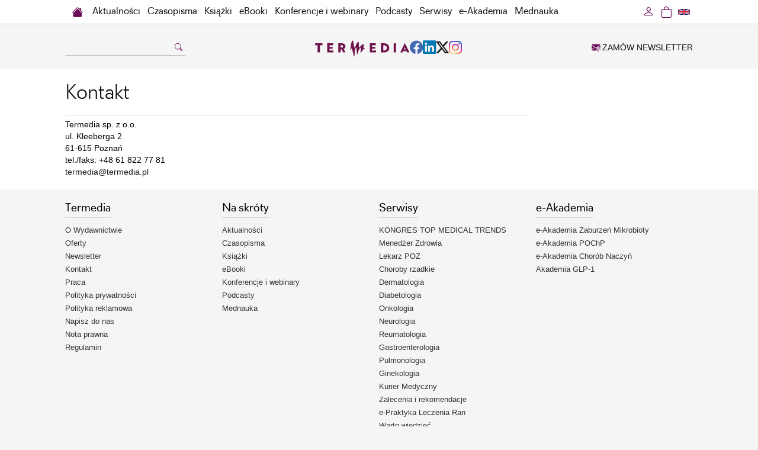

--- FILE ---
content_type: text/html; charset=UTF-8
request_url: https://www.termedia.pl/Kontakt,33316.html
body_size: 6362
content:
<!DOCTYPE html PUBLIC "-//W3C//DTD XHTML 1.0 Transitional//EN""http://www.w3.org/TR/xhtml1/DTD/xhtml1-transitional.dtd">
<html xmlns="http://www.w3.org/1999/xhtml" xml:lang="pl" lang="pl">
<head>
    <meta http-equiv="content-type" content="text/html; charset=utf-8"/>
<meta name="viewport" content="width=device-width, initial-scale=1.0">
    			<meta name="robots" content="all,index,follow" />
	
   <link rel="shortcut icon" href="/g/n/favicon.ico" type="image/x-icon"/>
   <meta name="application-name" content="Termedia.pl"/>
<link rel="stylesheet" type="text/css" href="/css/termedia.min.css?v=1747212138"/>
<link rel="stylesheet" href="https://cdn.jsdelivr.net/npm/bootstrap-icons@1.11.3/font/bootstrap-icons.min.css">
<script type="text/javascript" language="JavaScript" src="/build/js/web/common.min.js?v=1769610627"></script>
<script type="text/javascript" language="JavaScript" src="/js/jquery-1-6-4-min.js?v=v1"></script>
<script type="text/javascript" language="JavaScript" src="/js/jquery.easing-1.3.pack.js?v=v1"></script>
<script type="text/javascript" language="JavaScript" src="/js/jquery.scrollTo-min.js?v=v1"></script>
<script type="text/javascript" language="JavaScript" src="/js/jquery-dateFormat.min.js?v=v1"></script>
<link rel="manifest" href="/manifest.json">
    <style>
    :root {
        --portal-color-primary: #690B59;
        --portal-color-secondary: #690B59;
    }
</style>
                <meta name="description" content=""/>
        <meta property="og:url" content="https://www.termedia.pl/Kontakt,33316.html"/>
    <meta property="og:type" content="article"/>
    <meta property="og:description" content=""/>

            <meta name="twitter:card" content="summary"/>
    
            <meta name="twitter:site" content="@TermediaPL"/>
        <meta name="twitter:title" content="Kontakt"/>
    <meta name="twitter:description" content=""/>
    
    <title>Kontakt -  – Termedia</title>
    <meta property="og:title" content="Kontakt"/>
    
    <script type="application/ld+json">

{
	"@context": "http://schema.org",
	"@type": "Article",
	"headline": "Kontakt",
	"description": "",
	"datePublished": "",
  	"dateModified": "",
	"mainEntityOfPage": {
    	"@type": "WebPage",
    	"@id": "https://www.termedia.pl/Kontakt,33316.html"
	},
		"author": {
    	"@type": "Person",
   		"name": ""
  	},
	"publisher": {
		"@type": "Organization",
     	"name": "Termedia",
		"logo": {
        	"@type": "ImageObject",
        	"url": "https://www.termedia.pl/g/n/logo.png"
     	}
  	}
}

</script>
        <!-- Google Tag Manager -->
    <script>
        
        (function (w, d, s, l, i) {
            w[l] = w[l] || [];
            w[l].push({
                'gtm.start':
                    new Date().getTime(), event: 'gtm.js'
            });
            var f = d.getElementsByTagName(s)[0],
                j = d.createElement(s), dl = l != 'dataLayer' ? '&l=' + l : '';
            j.async = true;
            j.src =
                'https://www.termedia.pl/analytics/gtm.js?id=' + i + dl;
            f.parentNode.insertBefore(j, f);
        })(window, document, 'script', 'dataLayer', 'GTM-NQDMLBP');
        
    </script>
    <!-- Google tag (gtag.js) -->
    <script async src="https://www.googletagmanager.com/gtag/js?id=G-ECPN3SEBQJ"></script>
    <script>
        
        window.dataLayer = window.dataLayer || [];

        function gtag() {
            dataLayer.push(arguments);
        }

        gtag('js', new Date());
        
                
        gtag('config', 'G-ECPN3SEBQJ');
        
            </script>
        <!-- End Google Tag Manager -->
    
                                                                                                                
</head>
<body id="page-33316">

   <!-- Google Tag Manager (noscript) -->
   <noscript><iframe src="https://www.googletagmanager.com/ns.html?id=GTM-NQDMLBP"
                     height="0" width="0" style="display:none;visibility:hidden"></iframe></noscript>
   <!-- End Google Tag Manager (noscript) -->

   <div id="menuWrapper">
      <div class="menu" id="menuId">
         <div class="mainDiv">
            <div class="folds">
               <div class="foldL"
                    id="menuFoldHome"><a
                          class="foldHome" href="/"></a></div>
                                   <div class="foldL" id="menuFoldHomeIco">
                      <a href="https://www.termedia.pl"><span class="foldHomeIco"><i
                                    class="bi bi-house-fill"></i></span></a>
                   </div>
                               <div class="foldL" id="menuFoldSearch">
                  <a class="foldSearch" href="#" onclick="showFoldSearchForm(); return false;"><i
                             class="bi bi-search"></i>
                  </a>
                  <div id="foldSearchForm">
                     <form action="/Szukaj" name="searchForm2" method="get">
                        <input class="foldSearchInput" id="foldSearchInput" type="text" name="s" value=""/>
                                              </form>
                  </div>
               </div>

               <label for="mobileMenuDrop" class="mobileMenuToggle" id="mobileMenuHam" onclick="actOnMenu(this)">
                  <div class="mobileMenuBar1"></div>
                  <div class="mobileMenuBar2"></div>
                  <div class="mobileMenuBar3"></div>
               </label>
               <script>function actOnMenu(x) {
                       x.classList.toggle("change");
                   } </script>
               <input type="checkbox" id="mobileMenuDrop" autocomplete="off"/>

               <div class="wholeMenu foldL">

                                     <div class="foldL" id="menuItemMobileOnly">
                     <a href="/Promocje-fotorelacje" target="_self" class="foldNormal">Promocje</a>
                  </div>
                                                                    <div class="foldL"><a href="/Aktualnosci" target="_self"                                     class="foldNormal">Aktualności</a></div>
                                                                                           <div class="foldL" onmouseover="$('#headerMagsId').show(); "
                               onmouseout="$('#headerMagsId').hide();" id="czasopismaMenuWide">
                             <a href="/Czasopisma" target="_self" class="foldNormal"
                                                                                            id="czasopismaMenu">Czasopisma</a>

                             <label for="mobileMenuDrop2" class="mobileMenuToggle2">Czasopisma</label>
                             <input type="checkbox" id="mobileMenuDrop2" autocomplete="off"/><!--new-->

                             <div id="headerMagsId">
                                <a href="/Czasopisma" class="catLink" id="mobileAllMag">Wszystkie czasopisma</a>
                                <!--new-->
                                                                     <a href="/Czasopismo/Postepy_Dermatologii_i_Alergologii-7"
                                       class="catLink">Advances in Dermatology and Allergology/Postępy Dermatologii i Alergologii</a>
                                                                     <a href="/Czasopismo/Postepy_w_Kardiologii_Interwencyjnej-35"
                                       class="catLink">Advances in Interventional Cardiology/Postępy w Kardiologii Interwencyjnej</a>
                                                                     <a href="/Czasopismo/Anaesthesiology_Intensive_Therapy-118"
                                       class="catLink">Anaesthesiology Intensive Therapy</a>
                                                                     <a href="/Czasopismo/Archives_of_Medical_Science-19"
                                       class="catLink">Archives of Medical Science</a>
                                                                     <a href="/Czasopismo/Biology_of_Sport-78"
                                       class="catLink">Biology of Sport</a>
                                                                     <a href="/Czasopismo/Central_European_Journal_of_nbsp_Immunology-10"
                                       class="catLink">Central European Journal of&nbsp;Immunology</a>
                                                                     <a href="/Czasopismo/Folia_Neuropathologica-20"
                                       class="catLink">Folia Neuropathologica</a>
                                                                     <a href="/Czasopismo/Forum_Ortodontyczne-143"
                                       class="catLink">Forum Ortodontyczne / Orthodontic Forum</a>
                                                                     <a href="/Czasopismo/Journal_of_Contemporary_Brachytherapy-54"
                                       class="catLink">Journal of Contemporary Brachytherapy</a>
                                                                     <a href="/Czasopismo/Pediatric_Endocrinology_Diabetes_and_Metabolism-138"
                                       class="catLink">Pediatric Endocrinology Diabetes and Metabolism</a>
                                                                     <a href="/Czasopismo/Pielegniarstwo_Chirurgiczne_i_Angiologiczne-50"
                                       class="catLink">Pielęgniarstwo Chirurgiczne i Angiologiczne/Surgical and Vascular Nursing</a>
                                                                     <a href="/Czasopismo/Polish_Journal_of_Pathology-55"
                                       class="catLink">Polish Journal of Pathology</a>
                                                                     <a href="/Czasopismo/Prenatal_Cardiology-146"
                                       class="catLink">Prenatal Cardiology</a>
                                                              </div>
                          </div>
                                                                                           <div class="foldL"><a href="/Ksiazki" target="_self"                                     class="foldNormal">Książki</a></div>
                                                                                           <div class="foldL"><a href="/eBooki" target="_self"                                     class="foldNormal">eBooki</a></div>
                                                                                           <div class="foldL"><a href="/wydarzenia" target="_self"                                     class="foldNormal">Konferencje i webinary</a></div>
                                                                                           <div class="foldL"><a href="/podcasty" target="_self"                                     class="foldNormal">Podcasty</a></div>
                                                                                           <div class="foldL" onmouseover="showCategoriesMenu(); "
                               onmouseout="hideCategoriesMenu();">
                             <a href="#" class="foldNormal" id="serwisyMenu">Serwisy</a>

                             <label for="mobileMenuDrop3" class="mobileMenuToggle3">Serwisy</label>
                             <input type="checkbox" id="mobileMenuDrop3" autocomplete="off"/>

                             <div id="headerCategoriesId">
                                                                     <a href="/etmt"
                                       class="catLink">KONGRES TOP MEDICAL TRENDS</a>
                                                                     <a href="/mz"
                                       class="catLink">Menedżer&nbsp;Zdrowia</a>
                                                                     <a href="/poz"
                                       class="catLink">Lekarz&nbsp;POZ</a>
                                                                     <a href="/choroby-rzadkie"
                                       class="catLink">Choroby rzadkie</a>
                                                                     <a href="/dermatologia"
                                       class="catLink">Dermatologia</a>
                                                                     <a href="/diabetologia"
                                       class="catLink">Diabetologia</a>
                                                                     <a href="/onkologia"
                                       class="catLink">Onkologia</a>
                                                                     <a href="/neurologia"
                                       class="catLink">Neurologia</a>
                                                                     <a href="/reumatologia"
                                       class="catLink">Reumatologia</a>
                                                                     <a href="/gastroenterologia"
                                       class="catLink">Gastroenterologia</a>
                                                                     <a href="/pulmonologia"
                                       class="catLink">Pulmonologia</a>
                                                                     <a href="/ginekologia"
                                       class="catLink">Ginekologia</a>
                                                                     <a href="/kurier-medyczny"
                                       class="catLink">Kurier Medyczny</a>
                                                                     <a href="/zalecenia"
                                       class="catLink">Zalecenia i rekomendacje</a>
                                                                     <a href="/eplr"
                                       class="catLink">e-Praktyka Leczenia Ran</a>
                                                                     <a href="/wartowiedziec"
                                       class="catLink">Warto&nbsp;wiedzieć</a>
                                                              </div>
                          </div>
                                                                                           <div class="foldL" onmouseover="showAcademyMenu();"
                               onmouseout="hideAcademyMenu();">
                             <a href="#" class="foldNormal" id="academyMenu">e-Akademia</a>

                             <label for="mobileMenuDrop5" class="mobileMenuToggle3">e-Akademia</label>
                             <input type="checkbox" id="mobileMenuDrop5" autocomplete="off"/>

                             <div id="academyMenuId">
                                                                     <a href="/akademiazaburzenmikrobioty"
                                       class="catLink">e-Akademia Zaburzeń Mikrobioty</a>
                                                                     <a href="/akademiapochp"
                                       class="catLink">e-Akademia POChP</a>
                                                                     <a href="/akademiachorobnaczyn"
                                       class="catLink">e-Akademia Chorób Naczyń</a>
                                                                     <a href="/akademia-glp-1"
                                       class="catLink">Akademia&nbsp;GLP-1</a>
                                                                                               </div>
                          </div>
                                                                                           <div class="foldL"><a href="/mednauka" target="_self"                                     class="foldNormal">Mednauka</a></div>
                                                            <div class="foldL" id="menuItemMobileOnly"><a href="/Newsletter" target="_self"
                                                                class="foldNormal">Zamów newsletter</a></div>
                                         <div class="foldL" id="menuItemMobileOnly"><span
                                 onclick="window.location='https://www.termedia.pl/Zaloguj_sie?r=%2FKontakt%2C33316.html'"
                                 class="foldNormal">Zaloguj się</span></div>
                                  </div>
                               <div class="foldR">
                  <a class="foldLang"
                     href="/en"
                  ><img src="/g/flags/gb-nir.svg" alt="en"/>
                  </a>
               </div>
                               <div class="foldR">
                                                                               <a class="btnCart" href="https://www.termedia.pl/Koszyk"><span
                             class="foldCart"><i class="bi bi-bag"></i></span>
                     <span id="countCart" style="display: none" class="countCart">0</span>
                  </a>
               </div>
               <div class="foldR" id="loginFoldR"
                    onmouseover="showUserMenu();"
                    onmouseout="hideUserMenu();"
               >
                                         <a href='https://www.termedia.pl/Zaloguj_sie?r=%2FKontakt%2C33316.html'
                         rel="nofollow" class="foldNormal btnLogin">
                         <i class="bi bi-person"></i>
                      </a>
                      <div id="headerUserId">
                         <a href='https://www.termedia.pl/Zaloguj_sie?r=%2FKontakt%2C33316.html'
                            class="catLink"><i class="bi bi-box-arrow-in-left"></i> Zaloguj się</a>
                      </div>
                                  </div>
               <div class="clearAll">&nbsp;</div>
            </div>
         </div>
      </div>
   </div>
   <script>
       
       jQuery("document").ready(function ($) {
           $('#menuWrapper').css("height", $('#menuWrapper').outerHeight());
           var nav = $('#menuId');
           nav.addClass("menuFixed");
           if ($(this).scrollTop() > 80) {
               $('#menuFoldHome').show();
               $('#menuFoldSearch').show();
           }


           $(window).scroll(function () {

               if ($(this).scrollTop() > 80) {
                   if ($('#menuFoldHomeAlwaysVisible').is(':visible')) {
                       $('#menuFoldSearch').show({
                           duration: 100,
                           easing: 'linear',
                           complete: function () {
                               $('#menuFoldCategory').show({
                                   duration: 260,
                                   easing: 'linear'
                               });
                           }
                       });
                   } else {
                       $('#menuFoldHomeIco').hide({
                           duration: 200,
                           easing: 'linear',
                           complete: function () {
                               $('#menuFoldHome').show({
                                   duration: 200,
                                   easing: 'linear',
                                   complete: function () {
                                       $('#menuFoldSearch').show({
                                           duration: 100,
                                           easing: 'linear'
                                       });
                                   }
                               });
                           }
                       });
                   }
               } else {
                   if ($('#menuFoldHomeAlwaysVisible').is(':visible')) {
                       $('#menuFoldCategory').hide({
                           duration: 260,
                           easing: 'linear',
                           complete: function () {
                               $('#menuFoldSearch').hide({
                                   duration: 100,
                                   easing: 'linear'
                               });
                           }
                       });
                   } else {
                       $('#menuFoldSearch').hide({
                           duration: 100,
                           easing: 'linear',
                           complete: function () {
                               $('#menuFoldHome').hide({
                                   duration: 200,
                                   easing: 'linear',
                                   complete: function () {
                                       $('#menuFoldHomeIco').show({
                                           duration: 200,
                                           easing: 'linear'
                                       });
                                   }
                               });
                           }
                       });
                   }
               }

               $('#foldSearchForm').fadeOut(300);
           });

       });

       function showFoldSearchForm() {
           $('#foldSearchForm').toggle();
           document.getElementById('foldSearchInput').focus();
       }

       function showCategoriesMenu() {
           $('#headerCategoriesId').show();
       }

       function showUserMenu() {
           $('#headerUserId').show();
       }

       function hideUserMenu() {
           $('#headerUserId').hide();
       }

       function hideCategoriesMenu() {
           $('#headerCategoriesId').hide();
       }

       function showAcademyMenu() {
           $('#academyMenuId').show();
       }

       function hideAcademyMenu() {
           $('#academyMenuId').hide();
       }

       
   </script>
                                   <div class="mainDiv">
          <div class="headMainPad">
             <div class="headLeft">
                                     <form action="/Szukaj" name="searchForm" method="get">
                       <div>
                          <input class="searchInput" type="text" name="s" value=""/>
                          <a href="#" onclick="document.searchForm.submit();return false;">
                             <i class="bi bi-search"></i>
                          </a>
                       </div>

                       <input type="hidden" name="type" value="all">
                                            </form>
                              </div>

             <div class="headCenter">
                                     <div class="headLogo">
                       <a href="/"><img src="/g/logo/TERMEDIA-logo-0.svg" alt="Termedia.pl"/></a>
                    </div>
                    <div class="headSocial socialLinks">
                       <a href="https://www.facebook.com/Termedia"
                          target="_blank"
                          class="facebook-share"><i class="bi bi-facebook bi-2x"></i></a>
                       <a href="https://www.linkedin.com/company/termedia"
                          target="_blank"
                          class="linkedin-share"><i class="bi bi-linkedin bi-2x"></i></a>
                       <a href="https://twitter.com/TermediaPL"
                          target="_blank"
                          class="x-share"><i class="bi bi-twitter-x bi-2x"></i></a>
                       <a href="https://www.instagram.com/termedia.pl/"
                          target="_blank"
                          class="instagram-share">
                          <i class="bi bi-instagram bi-2x"></i></a>
                    </div>
                              </div>

             <div class="headRight">
                <a href="/Newsletter" class="orderNewsletter">
                   <i class="bi bi-envelope-at-fill"></i> ZAMÓW NEWSLETTER</a>
             </div>
          </div>
       </div>
    
<div class="mainContent">
   <div class="mainDiv">
              <script id="PartnerShow-697cbce9c89c9"
        src="/PartnerShow?id=697cbce9c89c9&portalId=&pId=33316"></script>       

<div class="clearAll"></div>

<div class="catColLeft">
    <article class="legacy">
                        <div class="pageTitle"><h1>Kontakt</h1></div>
                                                            <div>
                                                            </div>


                                                                        
                            <div class="articleContent">Termedia sp. z o.o.<br />
ul. Kleeberga 2<br />
61-615 Poznań<br />
tel./faks: +48 61 822 77 81<br />
<a href="mailto:termedia@termedia.pl">termedia@termedia.pl</a></div>
                                                            
            <div class="clearAll">&nbsp;</div>

                        <div>
    
    
</div>
                    </div>
    </article>
    <div class="catColRight">

        
    </div>
    <div class="clearAll"></div>
    </div>
</div>
   <div class="mainDiv">
      <div class="mainFooter">
                   <div class="mainFooterCols">
            <div class="mainFooterCol">

               <div class="mainFooterLabel">Termedia</div>
               <div class="clearAll"></div>

               <div class="mainFooterLinks">
                                         <a href="https://www.termedia.pl/O-Wydawnictwie,807.html">O Wydawnictwie</a>
                                         <a href="https://www.termedia.pl/Oferty,872.html">Oferty</a>
                                         <a href="https://www.termedia.pl/Newsletter" target="_self">Newsletter</a>
                                         <a href="https://www.termedia.pl/Kontakt,809.html">Kontakt</a>
                                         <a href="https://www.termedia.pl/Praca,9307.html">Praca</a>
                                  </div>

               <div class="mainFooterLinks">
                                         <a href="https://www.termedia.pl/Polityka-prywatnosci,831.html"                              rel="nofollow">Polityka prywatności</a>
                                         <a href="https://www.termedia.pl/Polityka-reklamowa,832.html"                              rel="nofollow">Polityka reklamowa</a>
                                         <a href="mailto:termedia@termedia.pl" target="_self"                              rel="nofollow">Napisz do nas</a>
                                         <a href="https://www.termedia.pl/pobierz/c8cd7ad678c6aaf27f990c84662bdf0b/" target="_self"                              rel="nofollow">Nota prawna</a>
                                         <a href="https://www.termedia.pl/regulamin.pdf" target="_self"                              rel="nofollow">Regulamin</a>
                                  </div>

            </div>

            <div class="mainFooterCol">

               <div class="mainFooterLabel">Na skróty</div>
               <div class="clearAll"></div>
               <div class="mainFooterLinks">
                                                                    <a href="https://www.termedia.pl/Aktualnosci" target="_self">Aktualności</a>
                                                                                           <a href="https://www.termedia.pl/Czasopisma" target="_self">Czasopisma</a>
                                                                                           <a href="https://www.termedia.pl/Ksiazki" target="_self">Książki</a>
                                                                                           <a href="https://www.termedia.pl/eBooki" target="_self">eBooki</a>
                                                                                           <a href="https://www.termedia.pl/wydarzenia" target="_self">Konferencje i webinary</a>
                                                                                           <a href="https://www.termedia.pl/podcasty" target="_self">Podcasty</a>
                                                                                                                                                                               <a href="https://www.termedia.pl/mednauka" target="_self">Mednauka</a>
                                                                                                                  </div>

            </div>
            <div class="mainFooterCol">
               <div class="mainFooterLabel">Serwisy</div>
               <div class="clearAll"></div>
               <div class="mainFooterLinks">
                                         <a href="/etmt">KONGRES TOP MEDICAL TRENDS</a>
                                         <a href="/mz">Menedżer&nbsp;Zdrowia</a>
                                         <a href="/poz">Lekarz&nbsp;POZ</a>
                                         <a href="/choroby-rzadkie">Choroby rzadkie</a>
                                         <a href="/dermatologia">Dermatologia</a>
                                         <a href="/diabetologia">Diabetologia</a>
                                         <a href="/onkologia">Onkologia</a>
                                         <a href="/neurologia">Neurologia</a>
                                         <a href="/reumatologia">Reumatologia</a>
                                         <a href="/gastroenterologia">Gastroenterologia</a>
                                         <a href="/pulmonologia">Pulmonologia</a>
                                         <a href="/ginekologia">Ginekologia</a>
                                         <a href="/kurier-medyczny">Kurier Medyczny</a>
                                         <a href="/zalecenia">Zalecenia i rekomendacje</a>
                                         <a href="/eplr">e-Praktyka Leczenia Ran</a>
                                         <a href="/wartowiedziec">Warto&nbsp;wiedzieć</a>
                                  </div>
            </div>
            <div class="mainFooterCol">
               <div class="mainFooterLabel">e-Akademia</div>
               <div class="clearAll"></div>
               <div class="mainFooterLinks">
                                         <a href="/akademiazaburzenmikrobioty">e-Akademia Zaburzeń Mikrobioty</a>
                                         <a href="/akademiapochp">e-Akademia POChP</a>
                                         <a href="/akademiachorobnaczyn">e-Akademia Chorób Naczyń</a>
                                         <a href="/akademia-glp-1">Akademia&nbsp;GLP-1</a>
                                  </div>
            </div>
         </div>

         <div class="clearAll"></div>

                       <div class="mobileFooterIcons footerSocial socialLinks">
                <a href="https://www.facebook.com/Termedia"
                   target="_blank"
                   class="facebook-share"><i class="bi bi-facebook bi-2x"></i></a>
                <a href="https://www.linkedin.com/company/termedia"
                   target="_blank"
                   class="linkedin-share"><i class="bi bi-linkedin bi-2x"></i></a>
                <a href="https://twitter.com/TermediaPL"
                   target="_blank"
                   class="x-share"><i class="bi bi-twitter-x bi-2x"></i></a>
                <a href="https://www.instagram.com/termedia.pl/"
                   target="_blank"
                   class="instagram-share">
                   <i class="bi bi-instagram bi-2x"></i></a>
             </div>
          
         <div class="mainFooterDown">
            <div class="mainFooterCopy">
               © 2026 Termedia Sp. z o.o. All rights reserved.               <br/>
               Developed by <a href="http://www.bentus.pl" style="color:#888;">Bentus</a>.
            </div>

            <img alt="" src="/g/n/przelewy24_logo.svg" width="100"/>

            <div class="clearAll"></div>
         </div>
      </div>
   </div>
<!-- GetResponse Analytics -->
<script type="text/javascript">
    
    (function (m, o, n, t, e, r, _) {
        m['__GetResponseAnalyticsObject'] = e;
        m[e] = m[e] || function () {
            (m[e].q = m[e].q || []).push(arguments)
        };
        r = o.createElement(n);
        _ = o.getElementsByTagName(n)[0];
        r.async = 1;
        r.src = t;
        r.setAttribute('crossorigin', 'use-credentials');
        _.parentNode.insertBefore(r, _);
    })(window, document, 'script', 'https://em.termedia.pl/script/a8ce2fa5-55c3-452e-8860-30222354c3f7/ga.js', 'GrTracking');

    
</script>
<!-- End GetResponse Analytics -->

    



    <script async src="https://platform.twitter.com/widgets.js" charset="utf-8"></script>
    <script type="application/javascript">
        

        const articlePdf = document.querySelector('.articleContent #article-pdf')
        // "https://www.termedia.loc/f/f/923caf4c0eadc20d8fe6df220d0ea9a4.pdf"
        if (articlePdf) {
            let script = document.createElement('script');
            script.type = 'text/javascript';
            script.src = 'https://acrobatservices.adobe.com/view-sdk/viewer.js';

            document.head.appendChild(script);
            document.addEventListener("adobe_dc_view_sdk.ready", function () {
                let clientId = 'dd43a0250b96425987a86f29f1c6dff6'
                if (window.location.hostname.includes('.loc')) {
                    clientId = '65781065669a4c0ca180c542aec896e1'
                }
                let adobeDCView = new AdobeDC.View({clientId: clientId, divId: "article-pdf"});
                adobeDCView.previewFile({
                        content: {location: {url: articlePdf.dataset.url}},
                        metaData: {fileName: "Dokument Pdf"}
                    }
                    , {embedMode: "IN_LINE", showDownloadPDF: false, showPrintPDF: false}
                );
            })
            ;
        }
        
    </script>
</body>
</html>